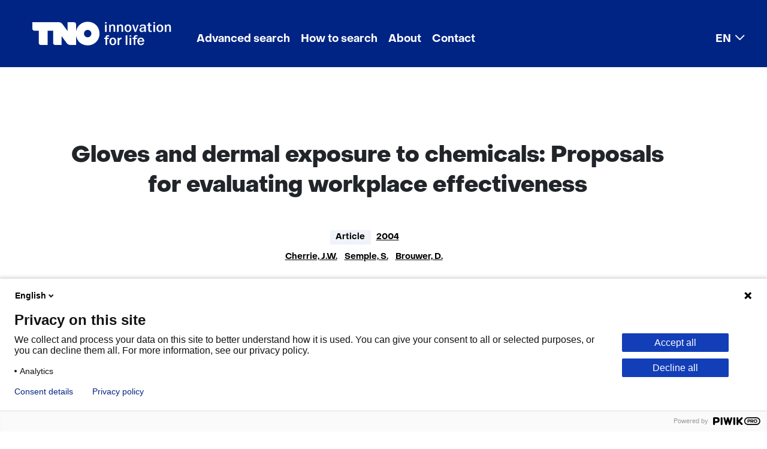

--- FILE ---
content_type: text/html; charset=utf-8
request_url: https://repository.tno.nl/SingleDoc?find=UID%20b859e0cd-e57c-4d29-8eb6-00a58a605f05
body_size: 9071
content:
<!DOCTYPE html>
<html lang="en-US"><head><meta charset="utf-8">
    <meta name="viewport" content="width=device-width, initial-scale=1.0">
    <base href="/">
    <link href="css/bootstrap-icons-1.11.3/bootstrap-icons.min.css" rel="stylesheet">
    <link href="css/app.css" rel="stylesheet">
    <link rel="stylesheet" href="Xref.Public.Server.styles.css">
    <link rel="icon" type="image/png" href="favicon.png">
    <link href="theme/default/bootstrap/css/bootstrap.min.css" rel="stylesheet">
    <link href="css/export-to-component.css" rel="stylesheet">
    <link href="css/overlay-page.css" rel="stylesheet">
    <link href="css/refinepanel-selected-filters.css" rel="stylesheet">
    <link href="theme/default/theme.css" rel="stylesheet">
    
    <link id="theme1" href="theme/custom/default/bootstrap/css/bootstrap.min.css" rel="stylesheet" />
    <link id="theme2" href="theme/custom/default/theme.css" rel="stylesheet" />
    <!--Blazor:{"type":"server","prerenderId":"3ea58070e7ff455ab37b18bb7a5649ea","key":{"locationHash":"77D12F14A8105320B1AAED6AE7E689DA0EC4483270A645E84079EAA0FFDF550D:15","formattedComponentKey":""},"sequence":0,"descriptor":"CfDJ8GfaxuDGi21HmUvw8hIyWR/1B75wGQSrbrG1UIL2LUk4Rt8chFc8PdAN5eJk\u002BhF28Z8Lom1fF/GnGga6DjF5sMQncA7ZO9fVtVhFBoKmiOi2a1Cbn6rQg3To26P1iERUq52ozAREBJOYEas2tkD1tumhwiJUmfZiMfalxWjAy3hvbdPqb5zzWHTFfDwKTKmCahOHVX6bOBm5LcXMIL3CeYguB/gGTWUJa/BApvEzyVXPqKDcUhtnihwIxonpSpRdS6MyjNLA/vWPi7Wynq7xAiD9gymLvoyV5epN7F1aFZtXKOKy1jwNxfwF4lLm30jYDRrP2iDy17cdCIB4xm7tPiQhec60xH6r1mxg9b4lBTGKAUQYQVKTu4DY1BckdG\u002BPZse2CmM9CkMi05Mn38Zkx4FT\u002BXrGLQh3ggZZ5O98YH8ytaq\u002BI9/mFE48Fju2GR1XeslAh6zBgBLKrPabkSpPNK13JUf4Nlj0aeWCeMy4U5gH3W10TUIl5QlY2gEGYsooQlp9AfhWhfimJVm9XdoAWXI9lMvkRmfWwM7LAVnhO8FYm9ZF91dI6l8tiSsr\u002BOAyE6efr3UMEYngIGMNacrK4BI="}--><title>Gloves and dermal exposure to chemicals: Proposals for evaluating workplace effectiveness</title><meta name="robots" content="index, nofollow"><meta name="version" content="v1.6"><meta name="organization" content="Netherlands Organisation for Applied Scientific Research"><meta name="description" content="There are standardized laboratory tests for chemical protective gloves that provide estimates of breakthrough time and steady-state permeation..."><meta name="citation_title" content="Gloves and dermal exposure to chemicals: Proposals for evaluating workplace effectiveness"><meta name="citation_author" content="Cherrie, J.W."><meta name="citation_author" content="Semple, S."><meta name="citation_author" content="Brouwer, D."><meta name="citation_date" content="2004"><link rel="canonical" href="https://repository.tno.nl/SingleDoc?docId=21308"><!--Blazor:{"prerenderId":"3ea58070e7ff455ab37b18bb7a5649ea"}--></head>

<body id="body" tabindex="-1"><!--Blazor:{"type":"server","prerenderId":"aabb149389aa4feb8499a5f6cf6e39c7","key":{"locationHash":"6074FB5E8624F5F246C3E0B7E54A5CC274BD82F04658EF324D3B56BAF0F7A624:20","formattedComponentKey":""},"sequence":1,"descriptor":"CfDJ8GfaxuDGi21HmUvw8hIyWR8mDKZjkd4wlLdjUBfTNHcYAgh78LSa6gMRF/j3TKMwnDIOieCxDKUMDyD8t3pkgIaRw0iMMDUH8fDhtJK2IMjEUT2d3QYbqJD89i37nVQZy\u002Ba8/3lpohy3sRdhGqYrGpaeGuSOySyxj2cVMiiReQKeTp777tNDqtKZLZ\u002BunaI\u002Be8JvCIzenflo0SIyqzDviPjsUX0dCV\u002BxN3xrdewGMI5L7uczBieGyvuRYU\u002BXf0gDBeyBHDFrZKSyDAHp5P3PtltFw3F1C\u002Bslinee2W1DsjLh6l5SZVcuE9SxWnqsJYpuioE/AxprwbUyVdn5XmRduwY9jli44lSNfaV/QRyXtKgyRVhq\u002BraMBGxw2cSUmRSNDuogOlR\u002BNz0NFG8OkMaUsQFMmjeY/PNfsj9ZDe80kjzEOUgkPzM5WYh7keZ06cacc\u002BVGn4Dt64JYIPG1t\u002BcP7YtPz4fpiU79E6kt03VvNS7AnU\u002B4u53duCHf7tdevf9Y\u002BRqUpkFiwSh4MzvMK5YGcDR8Kvv3F7ddcqA8BSKl5eLi"}-->
            <header class="me-0">             <div class="skiplink-wrapper">      <button role="navigation" href="#main" class="btn skiplink visuallyhidden focusable" id="content-start_back" onclick="setFocusToElement();">Skip to the content</button>                    </div>      <nav role="navigation" class="navbar navbar-expand-lg navbar-light"><div class="container-fluid">
            <a class="navbar-brand" href="/">
                <img class="d-lg-none" src="/theme/custom/default/images/logo/tno.svg" aria-label="logo TNO" alt="logo TNO" width="80" height="28">
                <img class="d-none d-lg-block" src="/theme/custom/default/images/logo/tno-innovation-for-life.svg" aria-label="logo TNO innovation for life" alt="logo TNO innovation for life" width="232" height="40">
            </a>
        <button class="navbar-toggler" type="button" data-bs-toggle="collapse" data-bs-target="#navbarSupportedContent" aria-controls="navbarSupportedContent" aria-expanded="false" aria-label="Toggle navigation"><span class="navbar-toggler-icon"></span></button>

        <div class="collapse navbar-collapse" id="navbarSupportedContent"><ul class="navbar-nav me-auto mb-2 mb-lg-0"><li id="menu-item-1059" class="nav-item"><a href="Search?id=1059" target="_self" class="nav-link">Advanced search</a></li><li id="menu-item-1060" class="nav-item"><a href="WebPage?id=1060" target="_self" class="nav-link">How to search</a></li><li id="menu-item-1061" class="nav-item"><a href="WebPage?id=1061" target="_self" class="nav-link">About</a></li><li id="menu-item-1062" class="nav-item"><a href="WebPage?id=1062" target="_self" class="nav-link">Contact</a></li><li id="menu-item-1103" class="nav-item dropdown"><a href="#" class="nav-link dropdown-toggle" id="dropdown-menu-item-1103" role="button" data-bs-toggle="dropdown" aria-expanded="false">EN</a>
            <ul class="dropdown-menu" aria-labelledby="dropdown-menu-item-1103"><li id="menu-item-1104" class=""><a href="/lang/nl-NL/" target="_self" class="dropdown-item">Nederlands</a></li><li id="menu-item-1105" class=""><a href="/" target="_self" class="dropdown-item active" aria-current="page">English</a></li></ul></li></ul></div></div></nav>    </header>        <div id="main" class="main" role="main" b-rulhk5202x><div class="container card-body px-4 pt-2" b-rulhk5202x>
        <div class="row col-md-12">                <div class="mt-2" b-glr53xod05>&#xA;            <span id="21308"></span>&#xA;            &#xA;                <div itemscope="" itemtype="https://schema.org/Article">&#xA;                    <div class="container card-body px-2 pt-0" lang="en">&#xA;                        <div class="row col-md-12">&#xA;                            <div class="container singledoc custom1">&#xA;                                <div class="row doc">&#xA;                                    &#xA;                                        <div class="field code xref-TTZ">&#xA;                                            <div class="name" lang="en"></div>&#xA;                                            <div class="value">&#xA;                                                <h1 tabindex="-1" itemprop="name">Gloves and dermal exposure to chemicals: Proposals for evaluating workplace effectiveness</h1>&#xA;                                            </div>&#xA;                                        </div>&#xA;                                    &#xA;                                    &#xA;                                        <div class="field code xref-MATREP" lang="en">&#xA;                                            <div class="name"></div>&#xA;                                            <div class="value">&#xA;                                                article&#xA;                                            </div>&#xA;                                        </div>&#xA;                                    &#xA;                                    &#xA;                                        <div class="field code xref-JVPREP">&#xA;                                            <div class="name" lang="en"></div>&#xA;                                            <div class="value">&#xA;                                                
                                                    <a rel="nofollow" href="doclist?find=JVP %222004%22" target="_self"><span itemprop="datePublished">2004</span></a>
                                                &#xA;                                            </div>&#xA;                                        </div>&#xA;                                    &#xA;                                    &#xA;                                        <div class="field code xref-AUTREP">&#xA;                                            <div class="name" lang="en"></div>&#xA;                                            <div class="value">&#xA;                                                
                                                    <span itemprop="author" itemscope itemtype="https://schema.org/Person">
                                                        <meta itemprop="name" content="Cherrie, J.W.">
                                                    </span>
                                                <br />
                                                    <span itemprop="author" itemscope itemtype="https://schema.org/Person">
                                                        <meta itemprop="name" content="Semple, S.">
                                                    </span>
                                                <br />
                                                    <span itemprop="author" itemscope itemtype="https://schema.org/Person">
                                                        <meta itemprop="name" content="Brouwer, D.">
                                                    </span>
                                                &#xA;                                                <a href="doclist?find=AUT %22Cherrie. J.W.%22">Cherrie, J.W.</a><br/> <br/><a href="doclist?find=AUT %22Semple. S.%22">Semple, S.</a><br/> <br/><a href="doclist?find=AUT %22Brouwer. D.%22">Brouwer, D.</a><br/>&#xA;                                            </div>&#xA;                                        </div>&#xA;                                    &#xA;                                    &#xA;                                        <div class="field code xref-ABS">&#xA;                                            <div class="name" lang="en"></div>&#xA;                                            <div lang="en" class="value" itemprop="description">&#xA;                                                There are standardized laboratory tests for chemical protective gloves that provide estimates of breakthrough time and steady-state permeation flux. However, there is evidence to suggest that these tests may not be completely relevant to glove usage in the workplace. There is no consensus about how glove workplace effectiveness should be assessed, although a few studies have attempted to measure the effectiveness of chemical protective gloves. We have used a conceptual model of dermal exposure to help analyse how workers' skin may become exposed while wearing gloves, and propose a new glove workplace protection factor (PFgloves), which is based on the ratio of the estimated uptake of chemicals through the hands without gloves to the uptake through the hands while wearing protective gloves. Mathematical simulations demonstrate that glove protection factor is unlikely to be constant for a glove type, but will be strongly influenced by the work situation and the duration of the exposure. This has important consequences for the selection of protective gloves.&#xA;                                            </div>&#xA;                                        </div>&#xA;                                    &#xA;                                    &#xA;                                    &#xA;                                        <div class="field code xref-TRCREP">&#xA;                                            <div class="name" lang="en">Topics</div>&#xA;                                            <div class="value">&#xA;                                                
                                                    <meta itemprop="about" content="Food and Chemical Risk Analysis">
                                                <br />
                                                    <meta itemprop="about" content="Chemical protective gloves">
                                                <br />
                                                    <meta itemprop="about" content="Workplace protection factor (WPF)">
                                                <br />
                                                    <meta itemprop="about" content="Computer simulation">
                                                <br />
                                                    <meta itemprop="about" content="Mechanical permeability">
                                                <br />
                                                    <meta itemprop="about" content="Parameter estimation">
                                                <br />
                                                    <meta itemprop="about" content="Chemical protective gloves">
                                                <br />
                                                    <meta itemprop="about" content="Permeation flux">
                                                <br />
                                                    <meta itemprop="about" content="Wearing gloves">
                                                <br />
                                                    <meta itemprop="about" content="Skin">
                                                <br />
                                                    <meta itemprop="about" content="Laboratory test">
                                                <br />
                                                    <meta itemprop="about" content="Mathematical model">
                                                <br />
                                                    <meta itemprop="about" content="Protective equipment">
                                                <br />
                                                    <meta itemprop="about" content="Simulation">
                                                <br />
                                                    <meta itemprop="about" content="Workplace">
                                                <br />
                                                    <meta itemprop="about" content="Gloves, Protective">
                                                <br />
                                                    <meta itemprop="about" content="Hazardous Substances">
                                                <br />
                                                    <meta itemprop="about" content="Humans">
                                                <br />
                                                    <meta itemprop="about" content="Materials Testing">
                                                <br />
                                                    <meta itemprop="about" content="Models, Biological">
                                                <br />
                                                    <meta itemprop="about" content="Occupational Exposure">
                                                <br />
                                                    <meta itemprop="about" content="Permeability">
                                                &#xA;                                                <a href="doclist?find=TRC %22Food and Chemical Risk Analysis%22">Food and Chemical Risk Analysis</a><a href="doclist?find=TRC %22Chemical protective gloves%22">Chemical protective gloves</a><a href="doclist?find=TRC %22Workplace protection factor (WPF)%22">Workplace protection factor (WPF)</a><a href="doclist?find=TRC %22Computer simulation%22">Computer simulation</a><a href="doclist?find=TRC %22Mechanical permeability%22">Mechanical permeability</a><a href="doclist?find=TRC %22Parameter estimation%22">Parameter estimation</a><a href="doclist?find=TRC %22Chemical protective gloves%22">Chemical protective gloves</a><a href="doclist?find=TRC %22Permeation flux%22">Permeation flux</a><a href="doclist?find=TRC %22Wearing gloves%22">Wearing gloves</a><a href="doclist?find=TRC %22Skin%22">Skin</a><a href="doclist?find=TRC %22Laboratory test%22">Laboratory test</a><a href="doclist?find=TRC %22Mathematical model%22">Mathematical model</a><a href="doclist?find=TRC %22Protective equipment%22">Protective equipment</a><a href="doclist?find=TRC %22Simulation%22">Simulation</a><a href="doclist?find=TRC %22Workplace%22">Workplace</a><a href="doclist?find=TRC %22Gloves Protective%22">Gloves, Protective</a><a href="doclist?find=TRC %22Hazardous Substances%22">Hazardous Substances</a><a href="doclist?find=TRC %22Humans%22">Humans</a><a href="doclist?find=TRC %22Materials Testing%22">Materials Testing</a><a href="doclist?find=TRC %22Models Biological%22">Models, Biological</a><a href="doclist?find=TRC %22Occupational Exposure%22">Occupational Exposure</a><a href="doclist?find=TRC %22Permeability%22">Permeability</a>&#xA;                                            </div>&#xA;                                        </div>&#xA;                                    &#xA;                                    &#xA;                                        <div class="field code xref-TID">&#xA;                                            <div class="name" lang="en">TNO Identifier</div>&#xA;                                            <div class="value">&#xA;                                                238044&#xA;                                            </div>&#xA;                                        </div>&#xA;                                    &#xA;&#xA;                                    <div class="field code xref-UIDREP xref-UID">&#xA;                                        <div class="name" lang="en">Repository link</div>&#xA;                                        <div class="value">&#xA;                                            <a itemprop="identifier" href="https://resolver.tno.nl/uuid:b859e0cd-e57c-4d29-8eb6-00a58a605f05" target="_blank">https://resolver.tno.nl/uuid:b859e0cd-e57c-4d29-8eb6-00a58a605f05</a>                                       &#xA;                                        </div>&#xA;                                    </div>&#xA;&#xA;&#xA;                                    &#xA;                                    &#xA;                                    &#xA;                                        <div class="field code xref-ISS">&#xA;                                            <div class="name" lang="en">ISSN</div>&#xA;                                            <div class="value">&#xA;                                                0003-4878&#xA;                                            </div>&#xA;                                        </div>&#xA;                                    &#xA;                                    &#xA;                                    &#xA;                                        <div class="field code xref-BROREP">&#xA;                                            <div class="name" lang="en">Source</div>&#xA;                                            <div class="value">&#xA;                                                Annals of Occupational Hygiene, 48(7), pp. 607-615.&#xA;                                            </div>&#xA;                                        </div>&#xA;                                    &#xA;                                    &#xA;                                    &#xA;                                    &#xA;                                    &#xA;                                    &#xA;                                    &#xA;                                    &#xA;                                    &#xA;                                        <div class="field code xref-BLZ">&#xA;                                            <div class="name" lang="en">Pages</div>&#xA;                                            <div class="value" itemprop="pagination">&#xA;                                                607-615&#xA;                                            </div>&#xA;                                        </div>&#xA;                                    &#xA;&#xA;                                    &#xA;&#xA;                                    &#xA;                                        <div class="field code xref-URRREP">&#xA;                                            <div class="name" lang="en">Files</div>&#xA;                                            <div class="value">&#xA;                                                
                                                    To receive the publication files, please <a rel="nofollow" href="mailto:ris@tno.nl?subject=Request%20repository%20publication%20%28238044%29&amp;body=Please%20send%20me%20the%20publication%20files%20belonging%20to%20the%20following%20repository%20publication%0A%0A---%0A" title="To receive the publication files, please send an e-mail request to TNO Repository" target="_blank">send an e-mail request to TNO Repository.</a>
                                                &#xA;                                            </div>&#xA;                                        </div>&#xA;                                    &#xA;                                    &#xA;                                    &#xA;                                </div>&#xA;                            </div>&#xA;                        </div>&#xA;                    </div>&#xA;                </div>&#xA;            &#xA;            &#xA;&#xA;        </div>        <div class="container card-body px-2 pt-0">            <div class="row col-md-12">                <div class="container singledoc custom1">                    <div class="row doc">                        <div class="hitbuttons">                            <button disabled type="button" class="btn btn-page-navigation">Previous</button>                            <button disabled type="button" class="btn btn-page-navigation">Next</button>                            <button disabled type="button" class="btn btn-page-navigation">Last</button>                            <button disabled type="button" class="btn btn-link">Back to search results</button>                        </div>                    </div>                </div>            </div>        </div>    </div></div></div>
    <footer class="footer mt-auto py-3 bg-light" b-rulhk5202x><div class="container" b-rulhk5202x><span b-rulhk5202x>
        <div class="footer rol-sectie-footer grid-wrapper">
            <div class="grid-container grid-footer">
                <div id="zone_4_footer-nav" class="grid-zone z-footer-nav z-rol-footer-nav is-fullwidth-zone">
                    <!--<div class="skiplink-wrapper"><a class="skiplink visuallyhidden focusable" id="skip-footer-nav_back" href="#skip-footer-nav">Skip navigation (Main navigation)</a></div>-->
                    <nav aria-label="Main navigation">
                        <div class="footer-themes">
                            <h2>This is what we're working on</h2>
                            <ul>
                                <li class="theme-sustainable">
                                    <a href="https://www.tno.nl/en/sustainable/" target="_blank">Sustainable</a>
                                </li>
                                <li class="theme-health">
                                    <a href="https://www.tno.nl/en/healthy/" target="_blank">Healthy</a>
                                </li>
                                <li class="theme-safety">
                                    <a href="https://www.tno.nl/en/safe/" target="_blank">Safe</a>
                                </li>
                                <li class="theme-digital">
                                    <a href="https://www.tno.nl/en/digital/" target="_blank">Digital</a>
                                </li>
                                <li>
                                    <a href="https://www.tno.nl/en/sectors/" target="_blank">Sectors</a>
                                </li>
                                <li class="theme-careers">
                                    <a href="https://www.tno.nl/en/careers/" target="_blank">Careers</a>
                                </li>
                            </ul>
                        </div>
                        <ul class="footer-more">
                            <li>
                                <h2><a href="https://www.tno.nl/en/newsroom/" target="_blank">Newsroom</a></h2>
                                <ul>
                                    <li>
                                        <a href="https://www.tno.nl/en/newsroom/news/" target="_blank">News</a>
                                    </li>
                                    <li>
                                        <a href="https://www.tno.nl/en/newsroom/events/" target="_blank">Events</a>
                                    </li>
                                    <li>
                                        <a href="https://www.tno.nl/en/newsroom/webinars/" target="_blank">Webinars</a>
                                    </li>
                                    <li>
                                        <a href="https://www.tno.nl/en/newsroom/insights/" target="_blank">Insights</a>
                                    </li>
                                    <li>
                                        <a href="https://www.tno.nl/en/newsroom/podcasts/" target="_blank">Podcasts</a>
                                    </li>
                                    <li>
                                        <a href="https://www.tno.nl/en/newsroom/subscribe-tno-update/" target="_blank">Subscribe to our TNO Update</a>
                                    </li>
                                </ul>
                            </li>
                            <li>
                                <h2><a href="https://www.tno.nl/en/about-tno/" target="_blank">About TNO</a></h2>
                                <ul>
                                    <li>
                                        <a href="https://www.tno.nl/en/about-tno/mission-vision/" target="_blank">Mission and vision</a>
                                    </li>
                                    <li>
                                        <a href="https://www.tno.nl/en/about-tno/strategy/" target="_blank">Strategy</a>
                                    </li>
                                    <li>
                                        <a href="https://www.tno.nl/en/about-tno/organisation/" target="_blank">Organisation</a>
                                    </li>
                                    <li>
                                        <a href="https://www.tno.nl/en/about-tno/our-people/" target="_blank">Our people</a>
                                    </li>
                                    <li>
                                        <a href="https://repository.tno.nl/WebPage?id=1062">Contact</a>
                                    </li>
                                    <li>
                                        <a href="https://www.tno.nl/en/about-tno/tno-society/" target="_blank">TNO and society</a>
                                    </li>
                                    <li>
                                        <a href="https://www.tno.nl/en/about-tno/communities/" target="_blank">Communities</a>
                                    </li>
                                </ul>
                            </li>
                            <li>
                                <h2><a href="https://www.tno.nl/en/technology-science/" target="_blank">Technology and science</a></h2>
                                <ul>
                                    <li>
                                        <a href="https://www.tno.nl/en/technology-science/labs/" target="_blank">Labs</a>
                                    </li>
                                    <li>
                                        <a href="https://www.tno.nl/en/technology-science/technologies/" target="_blank">Technologies</a>
                                    </li>
                                    <li>
                                        <a href="https://www.tno.nl/en/technology-science/patents-licenses/" target="_blank">Patents and licenses</a>
                                    </li>
                                    <li>
                                        <a href="https://repository.tno.nl/">Repository TNO Publications</a>
                                    </li>
                                </ul>
                            </li>
                            <li>
                                <h2><a href="https://www.tno.nl/en/collaboration/" target="_blank">Collaboration</a></h2>
                                <ul>
                                    <li>
                                        <a href="https://www.tno.nl/en/collaboration/projects-commission/" target="_blank">Projects on commission</a>
                                    </li>
                                    <li>
                                        <a href="https://www.tno.nl/en/collaboration/public-private/" target="_blank">Public-private</a>
                                    </li>
                                    <li>
                                        <a href="https://www.tno.nl/en/collaboration/sme/" target="_blank">SME</a>
                                    </li>
                                    <li>
                                        <a href="https://www.tno.nl/en/collaboration/tech-transfer/" target="_blank">Tech Transfer</a>
                                    </li>
                                    <li>
                                        <a href="https://www.tno.nl/en/collaboration/international/" target="_blank">International</a>
                                    </li>
                                </ul>
                            </li>
                        </ul>
                    </nav>
                    <!--<div class="skiplink-wrapper"><a class="skiplink visuallyhidden focusable" id="skip-footer-nav" href="#skip-footer-nav_back">Back to navigation (Main navigation)</a></div>-->
                </div>
                <div id="zone_4_footer-newsletter" class="grid-zone z-footer-newsletter z-rol-footer-newsletter is-fullwidth-zone">
                    <div class="grid-blok type-newsletter-banner elt-large" id="Block_122671">
                        <div class="grid-element">
                            <div class="grid-edge">
                                <div class="grid-title">
                                    <h2>Make TNO yours!</h2>
                                </div>
                                <div class="grid-inside">
                                    <div class="iprox-rich-content iprox-content">
                                        <p>Follow your favorite subjects.</p>
                                    </div>
                                    <div class="iprox-link iprox-content"><a href="https://www.tno.nl/en/newsroom/subscribe-tno-update/" target="_blank">Create your own TNO News</a></div>
                                </div>
                            </div>
                        </div>
                    </div>
                </div>
                <div id="zone_4_footer-end" class="grid-zone z-footer-end z-rol-footer-end is-fullwidth-zone">
                    <div class="grid-blok type-site-logo elt-small" id="Block_32018">
                        <div class="grid-element">
                            <div class="grid-edge"><span class="logo-with-payoff iprox-image iprox-content"><img src="https://www.tno.nl/publish/pages/3/tno-innovation-for-life.svg" width="232" height="40" alt="TNO innovation for life" data-id="1548" id="img_pagvld_18685_0" class="img-vector img_pagvld_18685_0" srcset="https://www.tno.nl/publish/pages/1548/tno-innovation-for-life.svg 232w" sizes="100vw"></span></div>
                        </div>
                    </div>
                    <div class="grid-blok type-footer-links elt-large" id="Block_32020">
                        <div class="grid-element">
                            <div class="grid-edge">
                                <nav aria-label="Algemene onderdelen">
                                    <ul>
                                        <li>
                                            <a href="/WebPage?id=1070">Cookies</a>
                                        </li>
                                        <li>
                                            <a href="/WebPage?id=1065">Privacy statement</a>
                                        </li>
                                        <li>
                                            <a href="/WebPage?id=1071">Accessibility</a>
                                        </li>
                                        <li>
                                            <a href="/WebPage?id=1072">Disclaimer</a>
                                        </li>
                                        <li>
                                            <a href="https://www.tno.nl/en/about-tno/contact/corporate-legal/general-terms-conditions/" target="_blank">General terms and conditions</a>
                                        </li>
                                    </ul>
                                </nav>
                            </div>
                        </div>
                    </div>
                    <div class="grid-blok rol-language-switch type-language-switch elt-small">
                        <div class="grid-element">
                            <div class="grid-edge">
                                <div class="grid-inside dropup">
                                    <button id="dropdownMenuLanguage" data-bs-toggle="dropdown" aria-expanded="false" aria-controls="langswitch-footer-default">
                                        <!--<span class="langswitch-selected-label">Geselecteerde taal: </span>-->
                                        <span ari-label="Selected language: " class="langswitch-selected-value"><abbr title="English">EN</abbr></span>
                                    </button>

                                    <ul class="dropdown-menu" id="langswitch-footer-default" aria-labelledby="dropdownMenuLanguage">
                                        <li aria-current="true">
                                            <a class="dropdown-item" lang="en" href="/"><span>English</span></a>
                                        </li>
                                        <li>
                                            <a class="dropdown-item" lang="nl" href="/lang/nl-NL/"><span>Nederlands</span></a>
                                        </li>
                                    </ul>


                                </div>
                            </div>
                        </div>
                    </div>
                    <div class="grid-blok type-socials elt-small" id="Block_32022">
                        <div class="grid-element">
                            <div class="grid-edge">
                                <nav aria-label="Volg ons op">
                                    <ul>
                                        <li class="linkedin">
                                            <a href="https://www.linkedin.com/company/tno/" target="_blank">LinkedIn</a>
                                        </li>
                                        <li class="facebook">
                                            <a href="https://www.facebook.com/TNOresearch/" target="_blank">Facebook</a>
                                        </li>
                                        <li class="twitter">
                                            <a href="https://twitter.com/TNO_nieuws" target="_blank">X</a>
                                        </li>
                                        <li class="youtube">
                                            <a href="https://www.youtube.com/TNOResearch" target="_blank">Youtube</a>
                                        </li>
                                        <li class="instagram">
                                            <a href="https://www.instagram.com/tno.innovation/" target="_blank">Instagram</a>
                                        </li>
                                    </ul>
                                </nav>
                            </div>
                        </div>
                    </div>
                </div>
            </div>
        </div>
    </span></div></footer><div class="overlay-page" b-7ys47uxl6n></div>
            <!--Blazor:{"prerenderId":"aabb149389aa4feb8499a5f6cf6e39c7"}-->
    <script src="_framework/blazor.web.js"></script>
    <script src="theme/default/bootstrap/js/bootstrap.bundle.min.js"></script>
    <script id="theme3" src="theme/custom/custom.js"></script>
    <script src="js/scripts.js"></script>
    <script src="js/downloadFile.js"></script></body></html><!--Blazor-Server-Component-State:CfDJ8GfaxuDGi21HmUvw8hIyWR+65tTIF5yO0oaGdu31ewFVi295Oaj9G03b60NZNfkA+h1LAMDcxalwXwDRHZBRwbK8uDa81vldYAQtAejMGcp6qyKsyPQJqVE6rs/oAh1NrJ65isRRxUbKwnPN95QKtN0jtU18Bu2cmypNvkHFrB1APYgqKQ/k2aP2g0mEQ7EhgZD3j6Lx7PCietpe1oibOXj4QkNkhrz4Jh2vv0GTix2++jijNdusJB2pvttcAtokA3K1pYs64oSyhCOzF/y7ZsqXOmM4py85KvSZwBtvuLVdTzkva4yZCjE0UqQsK1kDe5cOxCcbjWusSULWCafTi2h1tloQaI1pzrHGiz46TSC/rzBINamDJjt1D5Irj9Nrh5z8EGvQtIL2du52pcuvC/xah27vYNFTi+HklqQH1kD1BfVY66++Gj5uRmlsajXOkL4RrnOY8fZvm31TQvE7rkdovPZzknCz5DzKcD231Fcq10A8BEcHC/j/RCCVJLvIPA3D9vmhiGzemnrUWQQGfRjtyRCEVRZBFMUU+xGMdHg9-->

--- FILE ---
content_type: text/css
request_url: https://repository.tno.nl/Xref.Public.Server.styles.css
body_size: 2681
content:
@import '_content/Xref.SharedComponents/Xref.SharedComponents.jxvhi8ejy4.bundle.scp.css';

/* _content/Xref.Public.Server/Components/Components/Alerts/MyAlertsResultTable.razor.rz.scp.css */
.topIcon[b-ivd209t8u0] {
    display: block;
    margin-bottom: -12px;
    margin-top: -5px;
}

.bottomIcon[b-ivd209t8u0] {
    display: block;
    margin-top: -12px;
    margin-bottom: -5px;
}
/* _content/Xref.Public.Server/Components/Components/Copies/CopiesResultTable.razor.rz.scp.css */
.topIcon[b-13s74rhd1j] {
    display: block;
    margin-bottom: -12px;
    margin-top: -5px;
}

.bottomIcon[b-13s74rhd1j] {
    display: block;
    margin-top: -12px;
    margin-bottom: -5px;
}
/* _content/Xref.Public.Server/Components/Components/Copies/ReservationsResultText.razor.rz.scp.css */
.topIcon[b-3mjrxevri7] {
    display: block;
    margin-bottom: -12px;
    margin-top: -5px;
}

.bottomIcon[b-3mjrxevri7] {
    display: block;
    margin-top: -12px;
    margin-bottom: -5px;
}
/* _content/Xref.Public.Server/Components/Components/Docs/PageSelect.razor.rz.scp.css */
.pageSelectorInner[b-p949m2w6eb] {
    display: flex;
    flex-direction: row;
    justify-content: flex-start;
    align-items: center;
    gap: 5px;
}

.pageSelectorOuter[b-p949m2w6eb] {
    display: inline-block;
    vertical-align: bottom;
    margin-right: 5px;
}
/* _content/Xref.Public.Server/Components/Components/Docs/PagingNavigation.razor.rz.scp.css */

.pageNavButton:hover[b-pqh1kuin9e], .pageNavButton:focus[b-pqh1kuin9e], .pageNavButton:active[b-pqh1kuin9e], .pageNavButton.active[b-pqh1kuin9e] {
    color: inherit;
    background-color: lightgrey;
}
/* _content/Xref.Public.Server/Components/Components/Docs/PresentationSelect.razor.rz.scp.css */
.pageSelectorInner[b-tepcqpqh7l] {
    display: flex;
    flex-direction: row;
    justify-content: flex-start;
    align-items: center;
    gap: 5px;
}

.pageSelectorOuter[b-tepcqpqh7l] {
    display: inline-block;
    vertical-align: bottom;
    margin-right: 5px;
}
/* _content/Xref.Public.Server/Components/Components/Docs/RefinePanelCustom1.razor.rz.scp.css */
.refinepanel-spinner[b-2chc0nbtlz] {
    display: flex;
    flex-direction: row;
    justify-content: center;
    align-items: center;
    height: 24px;
}

#refinepanel-items-parent[b-2chc0nbtlz] {
    margin-bottom: 1rem;
    margin-top: .25rem;
}

    #refinepanel-items-parent.accordion[b-2chc0nbtlz], #refinepanel-items-parent .accordion[b-2chc0nbtlz] {
        --bs-accordion-active-color: var(--bs-secondary-text-emphasis);
        --bs-accordion-active-bg: var(--bs-secondary-bg-subtle);
    }

#refinepanel-items .accordion-item .accordion-button[b-2chc0nbtlz] {
    border-radius: 0;
}

#refinepanel-items .accordion-item:first-of-type[b-2chc0nbtlz] {
    border-top-left-radius: var(--bs-accordion-border-radius);
    border-top-right-radius: var(--bs-accordion-border-radius);
}

    #refinepanel-items .accordion-item:first-of-type .accordion-button[b-2chc0nbtlz] {
        border-top-left-radius: var(--bs-accordion-inner-border-radius);
        border-top-right-radius: var(--bs-accordion-inner-border-radius);
    }

#refinepanel-items .accordion-item:not(:first-of-type)[b-2chc0nbtlz] {
    border-top: 0;
}

#refinepanel-items .accordion-item:last-of-type[b-2chc0nbtlz] {
    border-bottom-right-radius: var(--bs-accordion-border-radius);
    border-bottom-left-radius: var(--bs-accordion-border-radius);
}

    #refinepanel-items .accordion-item:last-of-type .accordion-button.collapsed[b-2chc0nbtlz] {
        border-bottom-right-radius: var(--bs-accordion-inner-border-radius);
        border-bottom-left-radius: var(--bs-accordion-inner-border-radius);
    }

    #refinepanel-items .accordion-item:last-of-type .accordion-collapse[b-2chc0nbtlz] {
        border-bottom-right-radius: var(--bs-accordion-border-radius);
        border-bottom-left-radius: var(--bs-accordion-border-radius);
    }


@media screen and (min-width: 992px) {
    #refinepanel-items-parent > .accordion-item[b-2chc0nbtlz] {
        border: none;
    }

    #expandButton_refinepanel-items[b-2chc0nbtlz] {
        display: none;
    }

    #refinepanel-items[b-2chc0nbtlz] {
        display: block;
    }

        #refinepanel-items > .accordion-body[b-2chc0nbtlz] {
            padding: 0;
        }
}

.refinepanel-item .refinepanel-header[b-2chc0nbtlz] {
    display: flex;
    flex-direction: row;
}

    .refinepanel-item .refinepanel-header .accordion-button[b-2chc0nbtlz] {
        font-weight: bold;
    }


.refinepanel-item ul.refinepanel-words[b-2chc0nbtlz] {
    list-style-type: none;
    margin-left: 0;
    margin-bottom: 0;
    padding-left: 0;
}

.refinepanel-item button.btn-link[b-2chc0nbtlz] {
    padding: 0;
}

.refinepanel-item button.btn-show-moreless[b-2chc0nbtlz] {
    margin-top: .75rem;
    position: relative;
    display: flex;
    align-items: center;
}

    .refinepanel-item button.btn-show-moreless[b-2chc0nbtlz]::after {
        flex-shrink: 0;
        width: var(--bs-accordion-btn-icon-width);
        height: var(--bs-accordion-btn-icon-width);
        margin-left: .375em;
        content: "";
        background-repeat: no-repeat;
        background-size: var(--bs-accordion-btn-icon-width);
        transition: var(--bs-accordion-btn-icon-transition);
    }

.refinepanel-item button.btn-show-more[b-2chc0nbtlz]::after {
    background-image: var(--bs-accordion-btn-icon);
}

.refinepanel-item button.btn-show-less[b-2chc0nbtlz]::after {
    background-image: var(--bs-accordion-btn-active-icon);
    transform: var(--bs-accordion-btn-icon-transform);
}


#refinepanel-searched-words-display[b-2chc0nbtlz] {
    display: flex;
    flex-direction: row;
    flex-wrap: wrap;
    column-gap: .25rem;
    row-gap: .25rem;
}

.refinepanel-intervalsearch-form-group[b-2chc0nbtlz] {
    display: flex;
    flex-direction: row;
    flex-wrap: nowrap;
    column-gap: .25rem;
    margin-top: .5rem;
}
/* _content/Xref.Public.Server/Components/Components/Docs/RefineSelectedList.razor.rz.scp.css */
span.refine-selected-list-item[b-u2hl1iq5i8] {
    /*text-transform: capitalize;*/
    cursor: pointer;
    margin: 2px;
    /*text-transform: capitalize;*/
}
/* _content/Xref.Public.Server/Components/Components/Docs/ResultPanelDocList.razor.rz.scp.css */
.flexheader[b-qnckigii1p] {
    display: flex;
    flex-direction: row;
    justify-content: start;
}
/* _content/Xref.Public.Server/Components/Components/Docs/ResultPanelSingleDoc.razor.rz.scp.css */
.flexheader[b-ud0rfxigm9] {
    display: flex;
    flex-direction: row;
    justify-content: start;
}
/* _content/Xref.Public.Server/Components/Components/Docs/SortPanel.razor.rz.scp.css */
.flexheader[b-ikm2hrqqmf] {
    display: flex;
    flex-direction: row;
    justify-content: start;
}
/* _content/Xref.Public.Server/Components/Components/Docs/XCheckbox.razor.rz.scp.css */
.flexheader[b-qn5e6lghhu] {
    display: flex;
    flex-direction: row;
    justify-content: start;
}
/* _content/Xref.Public.Server/Components/Components/Docs/XDocList.razor.rz.scp.css */
.flexheader[b-o8cjz124ax] {
    display: flex;
    flex-direction: row;
    justify-content: start;
}
/* _content/Xref.Public.Server/Components/Components/Docs/XDocListRepeat.razor.rz.scp.css */
.topIcon[b-b8unbedhwf] {
    display: block;
    margin-bottom: -12px;
    margin-top: -5px;
}

.bottomIcon[b-b8unbedhwf] {
    display: block;
    margin-top: -12px;
    margin-bottom: -5px;
}

.flexheader[b-b8unbedhwf] {
    display: flex;
    flex-direction: row;
    justify-content: start;
}
/* _content/Xref.Public.Server/Components/Components/Docs/XHitNr.razor.rz.scp.css */
.topIcon[b-hitecuqa9a] {
    display: block;
    margin-bottom: -12px;
    margin-top: -5px;
}

.bottomIcon[b-hitecuqa9a] {
    display: block;
    margin-top: -12px;
    margin-bottom: -5px;
}
/* _content/Xref.Public.Server/Components/Components/Docs/XShowButton.razor.rz.scp.css */
.topIcon[b-veh4dfttja] {
    display: block;
    margin-bottom: -12px;
    margin-top: -5px;
}

.bottomIcon[b-veh4dfttja] {
    display: block;
    margin-top: -12px;
    margin-bottom: -5px;
}
/* _content/Xref.Public.Server/Components/Components/Docs/XSingleDoc.razor.rz.scp.css */
.topIcon[b-glr53xod05] {
    display: block;
    margin-bottom: -12px;
    margin-top: -5px;
}

.bottomIcon[b-glr53xod05] {
    display: block;
    margin-top: -12px;
    margin-bottom: -5px;
}
/* _content/Xref.Public.Server/Components/Components/Docs/XSort.razor.rz.scp.css */
.topIcon[b-1je27b2b9r] {
    display: block;
    margin-bottom: -12px;
    margin-top: -5px;
}

.bottomIcon[b-1je27b2b9r] {
    display: block;
    margin-top: -12px;
    margin-bottom: -5px;
}
/* _content/Xref.Public.Server/Components/Components/Favorites/FavoritesResultTable.razor.rz.scp.css */
.topIcon[b-4l26nwkxnj] {
    display: block;
    margin-bottom: -12px;
    margin-top: -5px;
}

.bottomIcon[b-4l26nwkxnj] {
    display: block;
    margin-top: -12px;
    margin-bottom: -5px;
}
/* _content/Xref.Public.Server/Components/Components/Loan/MyLoansResultTable.razor.rz.scp.css */
.topIcon[b-kedlwo9cpk] {
    display: block;
    margin-bottom: -12px;
    margin-top: -5px;
}

.bottomIcon[b-kedlwo9cpk] {
    display: block;
    margin-top: -12px;
    margin-bottom: -5px;
}
/* _content/Xref.Public.Server/Components/Components/Loan/MyReservationsResultTable.razor.rz.scp.css */
.topIcon[b-gtz0loov7y] {
    display: block;
    margin-bottom: -12px;
    margin-top: -5px;
}

.bottomIcon[b-gtz0loov7y] {
    display: block;
    margin-top: -12px;
    margin-bottom: -5px;
}
/* _content/Xref.Public.Server/Components/Layout/EmptyLayout.razor.rz.scp.css */
.page[b-eg02786ocz] {
    position: relative;
    display: flex;
    flex-direction: column;
}

.main[b-eg02786ocz] {
    flex: 1;
}

.sidebar[b-eg02786ocz] {
    /*    background-image: linear-gradient(180deg, rgb(5, 39, 103) 0%, #3a0647 70%);*/
    background-color: #333;
    position: sticky;
    top: 0;
    z-index: 7;
}

.top-row[b-eg02786ocz] {
    background-color: #f7f7f7;
    border-bottom: 1px solid #d6d5d5;
    justify-content: flex-end;
    height: 3.5rem;
    display: flex;
    align-items: center;
}

    .top-row[b-eg02786ocz]  a, .top-row .btn-link[b-eg02786ocz] {
        white-space: nowrap;
        margin-left: 1.5rem;
    }

    .top-row a:first-child[b-eg02786ocz] {
        overflow: hidden;
        text-overflow: ellipsis;
    }

@media (max-width: 640.98px) {
    .top-row:not(.auth)[b-eg02786ocz] {
        display: none;
    }

    .top-row.auth[b-eg02786ocz] {
        justify-content: space-between;
    }

    .top-row a[b-eg02786ocz], .top-row .btn-link[b-eg02786ocz] {
        margin-left: 0;
    }
}

@media (min-width: 641px) {
    .page[b-eg02786ocz] {
        flex-direction: row;
    }

    .sidebar[b-eg02786ocz] {
        width: 230px;
        height: 100vh;
        position: sticky;
        top: 0;
    }

    .top-row[b-eg02786ocz] {
        position: sticky;
        top: 0;
        z-index: 5;
    }

    /*    .main > div {
        padding-left: 2rem !important;
        padding-right: 1.5rem !important;
    }*/
}

.captionToTheLeft[b-eg02786ocz] {
    float: left;
    text-align: left;
    width: 100%;
    font-size: 1.2rem;
    font-weight: 700;
}
/* _content/Xref.Public.Server/Components/Layout/PublicLayout.razor.rz.scp.css */
.page[b-rulhk5202x] {
    position: relative;
    display: flex;
    flex-direction: column;
}

.main[b-rulhk5202x] {
    flex: 1;
}

.sidebar[b-rulhk5202x] {
    /*    background-image: linear-gradient(180deg, rgb(5, 39, 103) 0%, #3a0647 70%);*/
    background-color: #333;
    position: sticky;
    top: 0;
    z-index: 7;
}

.top-row[b-rulhk5202x] {
    background-color: #f7f7f7;
    border-bottom: 1px solid #d6d5d5;
    justify-content: flex-end;
    height: 3.5rem;
    display: flex;
    align-items: center;
}

    .top-row[b-rulhk5202x]  a, .top-row .btn-link[b-rulhk5202x] {
        white-space: nowrap;
        margin-left: 1.5rem;
    }

    .top-row a:first-child[b-rulhk5202x] {
        overflow: hidden;
        text-overflow: ellipsis;
    }

@media (max-width: 640.98px) {
    .top-row:not(.auth)[b-rulhk5202x] {
        display: none;
    }

    .top-row.auth[b-rulhk5202x] {
        justify-content: space-between;
    }

    .top-row a[b-rulhk5202x], .top-row .btn-link[b-rulhk5202x] {
        margin-left: 0;
    }
}

@media (min-width: 641px) {
    .page[b-rulhk5202x] {
        flex-direction: row;
    }

    .sidebar[b-rulhk5202x] {
        width: 230px;
        height: 100vh;
        position: sticky;
        top: 0;
    }

    .top-row[b-rulhk5202x] {
        position: sticky;
        top: 0;
        z-index: 5;
    }

    /*    .main > div {
        padding-left: 2rem !important;
        padding-right: 1.5rem !important;
    }*/
}

.captionToTheLeft[b-rulhk5202x] {
    float: left;
    text-align: left;
    width: 100%;
    font-size: 1.2rem;
    font-weight: 700;
}


--- FILE ---
content_type: text/css
request_url: https://repository.tno.nl/css/overlay-page.css
body_size: -62
content:
.overlay-page .loading {
    /*background-color: rgba(128, 128, 128, 0.4);*/
    background-color: transparent;
}

.overlay-page .loading-content .spinner-border {
    width: 3rem;
    height: 3rem;
}